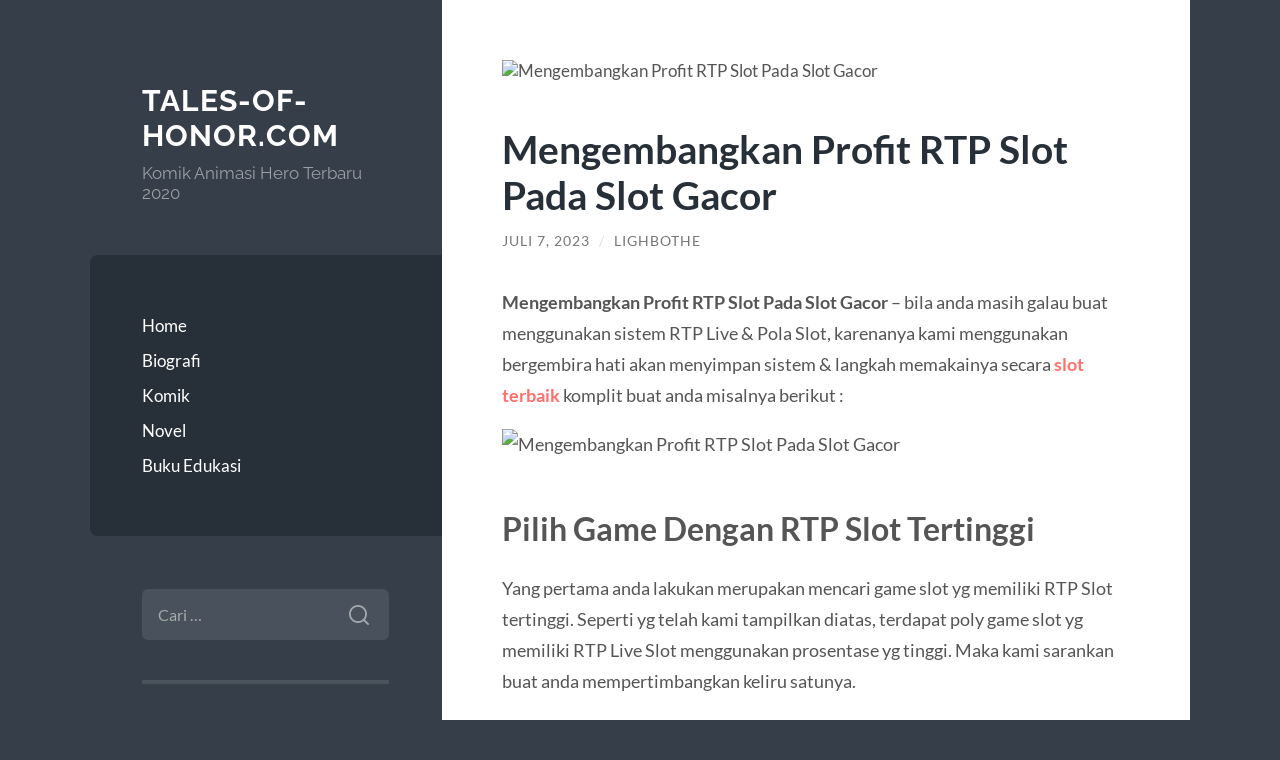

--- FILE ---
content_type: text/html; charset=UTF-8
request_url: https://www.tales-of-honor.com/mengembangkan-profit-rtp-slot-pada-slot-gacor/
body_size: 12411
content:
<!DOCTYPE html>

<html lang="id">

	<head>

		<meta charset="UTF-8">
		<meta name="viewport" content="width=device-width, initial-scale=1.0" >

		<link rel="profile" href="https://gmpg.org/xfn/11">

		<meta name='robots' content='index, follow, max-image-preview:large, max-snippet:-1, max-video-preview:-1' />
	<style>img:is([sizes="auto" i], [sizes^="auto," i]) { contain-intrinsic-size: 3000px 1500px }</style>
	
	<!-- This site is optimized with the Yoast SEO plugin v26.7 - https://yoast.com/wordpress/plugins/seo/ -->
	<title>Mengembangkan Profit RTP Slot Pada Slot Gacor - Tales-of-honor.com</title>
	<meta name="description" content="Mengembangkan Profit RTP Slot Pada Slot Gacor - bila anda masih galau buat menggunakan sistem RTP Live &amp; Pola Slot, karenanya kami menggunakan" />
	<link rel="canonical" href="https://www.tales-of-honor.com/mengembangkan-profit-rtp-slot-pada-slot-gacor/" />
	<meta property="og:locale" content="id_ID" />
	<meta property="og:type" content="article" />
	<meta property="og:title" content="Mengembangkan Profit RTP Slot Pada Slot Gacor - Tales-of-honor.com" />
	<meta property="og:description" content="Mengembangkan Profit RTP Slot Pada Slot Gacor - bila anda masih galau buat menggunakan sistem RTP Live &amp; Pola Slot, karenanya kami menggunakan" />
	<meta property="og:url" content="https://www.tales-of-honor.com/mengembangkan-profit-rtp-slot-pada-slot-gacor/" />
	<meta property="og:site_name" content="Tales-of-honor.com" />
	<meta property="article:published_time" content="2023-07-07T09:42:12+00:00" />
	<meta property="og:image" content="https://i.ibb.co/SxjDcGb/image.png" />
	<meta name="author" content="Lighbothe" />
	<meta name="twitter:card" content="summary_large_image" />
	<meta name="twitter:image" content="https://i.ibb.co/SxjDcGb/image.png" />
	<meta name="twitter:label1" content="Ditulis oleh" />
	<meta name="twitter:data1" content="Lighbothe" />
	<meta name="twitter:label2" content="Estimasi waktu membaca" />
	<meta name="twitter:data2" content="4 menit" />
	<script type="application/ld+json" class="yoast-schema-graph">{"@context":"https://schema.org","@graph":[{"@type":"Article","@id":"https://www.tales-of-honor.com/mengembangkan-profit-rtp-slot-pada-slot-gacor/#article","isPartOf":{"@id":"https://www.tales-of-honor.com/mengembangkan-profit-rtp-slot-pada-slot-gacor/"},"author":{"name":"Lighbothe","@id":"https://www.tales-of-honor.com/#/schema/person/93bb3f0a492cd52ac7b017b721812f66"},"headline":"Mengembangkan Profit RTP Slot Pada Slot Gacor","datePublished":"2023-07-07T09:42:12+00:00","mainEntityOfPage":{"@id":"https://www.tales-of-honor.com/mengembangkan-profit-rtp-slot-pada-slot-gacor/"},"wordCount":540,"image":["https://i.ibb.co/SxjDcGb/image.png"],"thumbnailUrl":"https://i.ibb.co/SxjDcGb/image.png","keywords":["situs slot gacor","slot","slot gacor","slot online"],"articleSection":["Buku Edukasi"],"inLanguage":"id"},{"@type":"WebPage","@id":"https://www.tales-of-honor.com/mengembangkan-profit-rtp-slot-pada-slot-gacor/","url":"https://www.tales-of-honor.com/mengembangkan-profit-rtp-slot-pada-slot-gacor/","name":"Mengembangkan Profit RTP Slot Pada Slot Gacor - Tales-of-honor.com","isPartOf":{"@id":"https://www.tales-of-honor.com/#website"},"primaryImageOfPage":"https://i.ibb.co/SxjDcGb/image.png","image":["https://i.ibb.co/SxjDcGb/image.png"],"thumbnailUrl":"https://i.ibb.co/SxjDcGb/image.png","datePublished":"2023-07-07T09:42:12+00:00","author":{"@id":"https://www.tales-of-honor.com/#/schema/person/93bb3f0a492cd52ac7b017b721812f66"},"description":"Mengembangkan Profit RTP Slot Pada Slot Gacor - bila anda masih galau buat menggunakan sistem RTP Live &amp; Pola Slot, karenanya kami menggunakan","inLanguage":"id","potentialAction":[{"@type":"ReadAction","target":["https://www.tales-of-honor.com/mengembangkan-profit-rtp-slot-pada-slot-gacor/"]}]},{"@type":"ImageObject","inLanguage":"id","@id":"https://www.tales-of-honor.com/mengembangkan-profit-rtp-slot-pada-slot-gacor/#primaryimage","url":"https://i.ibb.co/SxjDcGb/image.png","contentUrl":"https://i.ibb.co/SxjDcGb/image.png","caption":"Mengembangkan Profit RTP Slot Pada Slot Gacor"},{"@type":"WebSite","@id":"https://www.tales-of-honor.com/#website","url":"https://www.tales-of-honor.com/","name":"Tales-of-honor.com","description":"Komik Animasi Hero Terbaru 2020","potentialAction":[{"@type":"SearchAction","target":{"@type":"EntryPoint","urlTemplate":"https://www.tales-of-honor.com/?s={search_term_string}"},"query-input":{"@type":"PropertyValueSpecification","valueRequired":true,"valueName":"search_term_string"}}],"inLanguage":"id"},{"@type":"Person","@id":"https://www.tales-of-honor.com/#/schema/person/93bb3f0a492cd52ac7b017b721812f66","name":"Lighbothe","image":{"@type":"ImageObject","inLanguage":"id","@id":"https://www.tales-of-honor.com/#/schema/person/image/","url":"https://secure.gravatar.com/avatar/663709a3da30c8dc3f4d67e0458090e6bd323a18643ced8c55bd679f73d45006?s=96&d=mm&r=g","contentUrl":"https://secure.gravatar.com/avatar/663709a3da30c8dc3f4d67e0458090e6bd323a18643ced8c55bd679f73d45006?s=96&d=mm&r=g","caption":"Lighbothe"},"sameAs":["https://www.tales-of-honor.com"]}]}</script>
	<!-- / Yoast SEO plugin. -->


<link rel="alternate" type="application/rss+xml" title="Tales-of-honor.com &raquo; Feed" href="https://www.tales-of-honor.com/feed/" />
<link rel="alternate" type="application/rss+xml" title="Tales-of-honor.com &raquo; Umpan Komentar" href="https://www.tales-of-honor.com/comments/feed/" />
<script type="text/javascript">
/* <![CDATA[ */
window._wpemojiSettings = {"baseUrl":"https:\/\/s.w.org\/images\/core\/emoji\/16.0.1\/72x72\/","ext":".png","svgUrl":"https:\/\/s.w.org\/images\/core\/emoji\/16.0.1\/svg\/","svgExt":".svg","source":{"concatemoji":"https:\/\/www.tales-of-honor.com\/wp-includes\/js\/wp-emoji-release.min.js?ver=6.8.3"}};
/*! This file is auto-generated */
!function(s,n){var o,i,e;function c(e){try{var t={supportTests:e,timestamp:(new Date).valueOf()};sessionStorage.setItem(o,JSON.stringify(t))}catch(e){}}function p(e,t,n){e.clearRect(0,0,e.canvas.width,e.canvas.height),e.fillText(t,0,0);var t=new Uint32Array(e.getImageData(0,0,e.canvas.width,e.canvas.height).data),a=(e.clearRect(0,0,e.canvas.width,e.canvas.height),e.fillText(n,0,0),new Uint32Array(e.getImageData(0,0,e.canvas.width,e.canvas.height).data));return t.every(function(e,t){return e===a[t]})}function u(e,t){e.clearRect(0,0,e.canvas.width,e.canvas.height),e.fillText(t,0,0);for(var n=e.getImageData(16,16,1,1),a=0;a<n.data.length;a++)if(0!==n.data[a])return!1;return!0}function f(e,t,n,a){switch(t){case"flag":return n(e,"\ud83c\udff3\ufe0f\u200d\u26a7\ufe0f","\ud83c\udff3\ufe0f\u200b\u26a7\ufe0f")?!1:!n(e,"\ud83c\udde8\ud83c\uddf6","\ud83c\udde8\u200b\ud83c\uddf6")&&!n(e,"\ud83c\udff4\udb40\udc67\udb40\udc62\udb40\udc65\udb40\udc6e\udb40\udc67\udb40\udc7f","\ud83c\udff4\u200b\udb40\udc67\u200b\udb40\udc62\u200b\udb40\udc65\u200b\udb40\udc6e\u200b\udb40\udc67\u200b\udb40\udc7f");case"emoji":return!a(e,"\ud83e\udedf")}return!1}function g(e,t,n,a){var r="undefined"!=typeof WorkerGlobalScope&&self instanceof WorkerGlobalScope?new OffscreenCanvas(300,150):s.createElement("canvas"),o=r.getContext("2d",{willReadFrequently:!0}),i=(o.textBaseline="top",o.font="600 32px Arial",{});return e.forEach(function(e){i[e]=t(o,e,n,a)}),i}function t(e){var t=s.createElement("script");t.src=e,t.defer=!0,s.head.appendChild(t)}"undefined"!=typeof Promise&&(o="wpEmojiSettingsSupports",i=["flag","emoji"],n.supports={everything:!0,everythingExceptFlag:!0},e=new Promise(function(e){s.addEventListener("DOMContentLoaded",e,{once:!0})}),new Promise(function(t){var n=function(){try{var e=JSON.parse(sessionStorage.getItem(o));if("object"==typeof e&&"number"==typeof e.timestamp&&(new Date).valueOf()<e.timestamp+604800&&"object"==typeof e.supportTests)return e.supportTests}catch(e){}return null}();if(!n){if("undefined"!=typeof Worker&&"undefined"!=typeof OffscreenCanvas&&"undefined"!=typeof URL&&URL.createObjectURL&&"undefined"!=typeof Blob)try{var e="postMessage("+g.toString()+"("+[JSON.stringify(i),f.toString(),p.toString(),u.toString()].join(",")+"));",a=new Blob([e],{type:"text/javascript"}),r=new Worker(URL.createObjectURL(a),{name:"wpTestEmojiSupports"});return void(r.onmessage=function(e){c(n=e.data),r.terminate(),t(n)})}catch(e){}c(n=g(i,f,p,u))}t(n)}).then(function(e){for(var t in e)n.supports[t]=e[t],n.supports.everything=n.supports.everything&&n.supports[t],"flag"!==t&&(n.supports.everythingExceptFlag=n.supports.everythingExceptFlag&&n.supports[t]);n.supports.everythingExceptFlag=n.supports.everythingExceptFlag&&!n.supports.flag,n.DOMReady=!1,n.readyCallback=function(){n.DOMReady=!0}}).then(function(){return e}).then(function(){var e;n.supports.everything||(n.readyCallback(),(e=n.source||{}).concatemoji?t(e.concatemoji):e.wpemoji&&e.twemoji&&(t(e.twemoji),t(e.wpemoji)))}))}((window,document),window._wpemojiSettings);
/* ]]> */
</script>
<style id='wp-emoji-styles-inline-css' type='text/css'>

	img.wp-smiley, img.emoji {
		display: inline !important;
		border: none !important;
		box-shadow: none !important;
		height: 1em !important;
		width: 1em !important;
		margin: 0 0.07em !important;
		vertical-align: -0.1em !important;
		background: none !important;
		padding: 0 !important;
	}
</style>
<link rel='stylesheet' id='wp-block-library-css' href='https://www.tales-of-honor.com/wp-includes/css/dist/block-library/style.min.css?ver=6.8.3' type='text/css' media='all' />
<style id='classic-theme-styles-inline-css' type='text/css'>
/*! This file is auto-generated */
.wp-block-button__link{color:#fff;background-color:#32373c;border-radius:9999px;box-shadow:none;text-decoration:none;padding:calc(.667em + 2px) calc(1.333em + 2px);font-size:1.125em}.wp-block-file__button{background:#32373c;color:#fff;text-decoration:none}
</style>
<style id='global-styles-inline-css' type='text/css'>
:root{--wp--preset--aspect-ratio--square: 1;--wp--preset--aspect-ratio--4-3: 4/3;--wp--preset--aspect-ratio--3-4: 3/4;--wp--preset--aspect-ratio--3-2: 3/2;--wp--preset--aspect-ratio--2-3: 2/3;--wp--preset--aspect-ratio--16-9: 16/9;--wp--preset--aspect-ratio--9-16: 9/16;--wp--preset--color--black: #272F38;--wp--preset--color--cyan-bluish-gray: #abb8c3;--wp--preset--color--white: #fff;--wp--preset--color--pale-pink: #f78da7;--wp--preset--color--vivid-red: #cf2e2e;--wp--preset--color--luminous-vivid-orange: #ff6900;--wp--preset--color--luminous-vivid-amber: #fcb900;--wp--preset--color--light-green-cyan: #7bdcb5;--wp--preset--color--vivid-green-cyan: #00d084;--wp--preset--color--pale-cyan-blue: #8ed1fc;--wp--preset--color--vivid-cyan-blue: #0693e3;--wp--preset--color--vivid-purple: #9b51e0;--wp--preset--color--accent: #FF706C;--wp--preset--color--dark-gray: #444;--wp--preset--color--medium-gray: #666;--wp--preset--color--light-gray: #888;--wp--preset--gradient--vivid-cyan-blue-to-vivid-purple: linear-gradient(135deg,rgba(6,147,227,1) 0%,rgb(155,81,224) 100%);--wp--preset--gradient--light-green-cyan-to-vivid-green-cyan: linear-gradient(135deg,rgb(122,220,180) 0%,rgb(0,208,130) 100%);--wp--preset--gradient--luminous-vivid-amber-to-luminous-vivid-orange: linear-gradient(135deg,rgba(252,185,0,1) 0%,rgba(255,105,0,1) 100%);--wp--preset--gradient--luminous-vivid-orange-to-vivid-red: linear-gradient(135deg,rgba(255,105,0,1) 0%,rgb(207,46,46) 100%);--wp--preset--gradient--very-light-gray-to-cyan-bluish-gray: linear-gradient(135deg,rgb(238,238,238) 0%,rgb(169,184,195) 100%);--wp--preset--gradient--cool-to-warm-spectrum: linear-gradient(135deg,rgb(74,234,220) 0%,rgb(151,120,209) 20%,rgb(207,42,186) 40%,rgb(238,44,130) 60%,rgb(251,105,98) 80%,rgb(254,248,76) 100%);--wp--preset--gradient--blush-light-purple: linear-gradient(135deg,rgb(255,206,236) 0%,rgb(152,150,240) 100%);--wp--preset--gradient--blush-bordeaux: linear-gradient(135deg,rgb(254,205,165) 0%,rgb(254,45,45) 50%,rgb(107,0,62) 100%);--wp--preset--gradient--luminous-dusk: linear-gradient(135deg,rgb(255,203,112) 0%,rgb(199,81,192) 50%,rgb(65,88,208) 100%);--wp--preset--gradient--pale-ocean: linear-gradient(135deg,rgb(255,245,203) 0%,rgb(182,227,212) 50%,rgb(51,167,181) 100%);--wp--preset--gradient--electric-grass: linear-gradient(135deg,rgb(202,248,128) 0%,rgb(113,206,126) 100%);--wp--preset--gradient--midnight: linear-gradient(135deg,rgb(2,3,129) 0%,rgb(40,116,252) 100%);--wp--preset--font-size--small: 16px;--wp--preset--font-size--medium: 20px;--wp--preset--font-size--large: 24px;--wp--preset--font-size--x-large: 42px;--wp--preset--font-size--regular: 18px;--wp--preset--font-size--larger: 32px;--wp--preset--spacing--20: 0.44rem;--wp--preset--spacing--30: 0.67rem;--wp--preset--spacing--40: 1rem;--wp--preset--spacing--50: 1.5rem;--wp--preset--spacing--60: 2.25rem;--wp--preset--spacing--70: 3.38rem;--wp--preset--spacing--80: 5.06rem;--wp--preset--shadow--natural: 6px 6px 9px rgba(0, 0, 0, 0.2);--wp--preset--shadow--deep: 12px 12px 50px rgba(0, 0, 0, 0.4);--wp--preset--shadow--sharp: 6px 6px 0px rgba(0, 0, 0, 0.2);--wp--preset--shadow--outlined: 6px 6px 0px -3px rgba(255, 255, 255, 1), 6px 6px rgba(0, 0, 0, 1);--wp--preset--shadow--crisp: 6px 6px 0px rgba(0, 0, 0, 1);}:where(.is-layout-flex){gap: 0.5em;}:where(.is-layout-grid){gap: 0.5em;}body .is-layout-flex{display: flex;}.is-layout-flex{flex-wrap: wrap;align-items: center;}.is-layout-flex > :is(*, div){margin: 0;}body .is-layout-grid{display: grid;}.is-layout-grid > :is(*, div){margin: 0;}:where(.wp-block-columns.is-layout-flex){gap: 2em;}:where(.wp-block-columns.is-layout-grid){gap: 2em;}:where(.wp-block-post-template.is-layout-flex){gap: 1.25em;}:where(.wp-block-post-template.is-layout-grid){gap: 1.25em;}.has-black-color{color: var(--wp--preset--color--black) !important;}.has-cyan-bluish-gray-color{color: var(--wp--preset--color--cyan-bluish-gray) !important;}.has-white-color{color: var(--wp--preset--color--white) !important;}.has-pale-pink-color{color: var(--wp--preset--color--pale-pink) !important;}.has-vivid-red-color{color: var(--wp--preset--color--vivid-red) !important;}.has-luminous-vivid-orange-color{color: var(--wp--preset--color--luminous-vivid-orange) !important;}.has-luminous-vivid-amber-color{color: var(--wp--preset--color--luminous-vivid-amber) !important;}.has-light-green-cyan-color{color: var(--wp--preset--color--light-green-cyan) !important;}.has-vivid-green-cyan-color{color: var(--wp--preset--color--vivid-green-cyan) !important;}.has-pale-cyan-blue-color{color: var(--wp--preset--color--pale-cyan-blue) !important;}.has-vivid-cyan-blue-color{color: var(--wp--preset--color--vivid-cyan-blue) !important;}.has-vivid-purple-color{color: var(--wp--preset--color--vivid-purple) !important;}.has-black-background-color{background-color: var(--wp--preset--color--black) !important;}.has-cyan-bluish-gray-background-color{background-color: var(--wp--preset--color--cyan-bluish-gray) !important;}.has-white-background-color{background-color: var(--wp--preset--color--white) !important;}.has-pale-pink-background-color{background-color: var(--wp--preset--color--pale-pink) !important;}.has-vivid-red-background-color{background-color: var(--wp--preset--color--vivid-red) !important;}.has-luminous-vivid-orange-background-color{background-color: var(--wp--preset--color--luminous-vivid-orange) !important;}.has-luminous-vivid-amber-background-color{background-color: var(--wp--preset--color--luminous-vivid-amber) !important;}.has-light-green-cyan-background-color{background-color: var(--wp--preset--color--light-green-cyan) !important;}.has-vivid-green-cyan-background-color{background-color: var(--wp--preset--color--vivid-green-cyan) !important;}.has-pale-cyan-blue-background-color{background-color: var(--wp--preset--color--pale-cyan-blue) !important;}.has-vivid-cyan-blue-background-color{background-color: var(--wp--preset--color--vivid-cyan-blue) !important;}.has-vivid-purple-background-color{background-color: var(--wp--preset--color--vivid-purple) !important;}.has-black-border-color{border-color: var(--wp--preset--color--black) !important;}.has-cyan-bluish-gray-border-color{border-color: var(--wp--preset--color--cyan-bluish-gray) !important;}.has-white-border-color{border-color: var(--wp--preset--color--white) !important;}.has-pale-pink-border-color{border-color: var(--wp--preset--color--pale-pink) !important;}.has-vivid-red-border-color{border-color: var(--wp--preset--color--vivid-red) !important;}.has-luminous-vivid-orange-border-color{border-color: var(--wp--preset--color--luminous-vivid-orange) !important;}.has-luminous-vivid-amber-border-color{border-color: var(--wp--preset--color--luminous-vivid-amber) !important;}.has-light-green-cyan-border-color{border-color: var(--wp--preset--color--light-green-cyan) !important;}.has-vivid-green-cyan-border-color{border-color: var(--wp--preset--color--vivid-green-cyan) !important;}.has-pale-cyan-blue-border-color{border-color: var(--wp--preset--color--pale-cyan-blue) !important;}.has-vivid-cyan-blue-border-color{border-color: var(--wp--preset--color--vivid-cyan-blue) !important;}.has-vivid-purple-border-color{border-color: var(--wp--preset--color--vivid-purple) !important;}.has-vivid-cyan-blue-to-vivid-purple-gradient-background{background: var(--wp--preset--gradient--vivid-cyan-blue-to-vivid-purple) !important;}.has-light-green-cyan-to-vivid-green-cyan-gradient-background{background: var(--wp--preset--gradient--light-green-cyan-to-vivid-green-cyan) !important;}.has-luminous-vivid-amber-to-luminous-vivid-orange-gradient-background{background: var(--wp--preset--gradient--luminous-vivid-amber-to-luminous-vivid-orange) !important;}.has-luminous-vivid-orange-to-vivid-red-gradient-background{background: var(--wp--preset--gradient--luminous-vivid-orange-to-vivid-red) !important;}.has-very-light-gray-to-cyan-bluish-gray-gradient-background{background: var(--wp--preset--gradient--very-light-gray-to-cyan-bluish-gray) !important;}.has-cool-to-warm-spectrum-gradient-background{background: var(--wp--preset--gradient--cool-to-warm-spectrum) !important;}.has-blush-light-purple-gradient-background{background: var(--wp--preset--gradient--blush-light-purple) !important;}.has-blush-bordeaux-gradient-background{background: var(--wp--preset--gradient--blush-bordeaux) !important;}.has-luminous-dusk-gradient-background{background: var(--wp--preset--gradient--luminous-dusk) !important;}.has-pale-ocean-gradient-background{background: var(--wp--preset--gradient--pale-ocean) !important;}.has-electric-grass-gradient-background{background: var(--wp--preset--gradient--electric-grass) !important;}.has-midnight-gradient-background{background: var(--wp--preset--gradient--midnight) !important;}.has-small-font-size{font-size: var(--wp--preset--font-size--small) !important;}.has-medium-font-size{font-size: var(--wp--preset--font-size--medium) !important;}.has-large-font-size{font-size: var(--wp--preset--font-size--large) !important;}.has-x-large-font-size{font-size: var(--wp--preset--font-size--x-large) !important;}
:where(.wp-block-post-template.is-layout-flex){gap: 1.25em;}:where(.wp-block-post-template.is-layout-grid){gap: 1.25em;}
:where(.wp-block-columns.is-layout-flex){gap: 2em;}:where(.wp-block-columns.is-layout-grid){gap: 2em;}
:root :where(.wp-block-pullquote){font-size: 1.5em;line-height: 1.6;}
</style>
<link rel='stylesheet' id='wilson_fonts-css' href='https://www.tales-of-honor.com/wp-content/themes/wilson/assets/css/fonts.css?ver=6.8.3' type='text/css' media='all' />
<link rel='stylesheet' id='wilson_style-css' href='https://www.tales-of-honor.com/wp-content/themes/wilson/style.css?ver=2.1.3' type='text/css' media='all' />
<script type="text/javascript" src="https://www.tales-of-honor.com/wp-includes/js/jquery/jquery.min.js?ver=3.7.1" id="jquery-core-js"></script>
<script type="text/javascript" src="https://www.tales-of-honor.com/wp-includes/js/jquery/jquery-migrate.min.js?ver=3.4.1" id="jquery-migrate-js"></script>
<script type="text/javascript" src="https://www.tales-of-honor.com/wp-content/themes/wilson/assets/js/global.js?ver=2.1.3" id="wilson_global-js"></script>
<link rel="https://api.w.org/" href="https://www.tales-of-honor.com/wp-json/" /><link rel="alternate" title="JSON" type="application/json" href="https://www.tales-of-honor.com/wp-json/wp/v2/posts/550" /><link rel="EditURI" type="application/rsd+xml" title="RSD" href="https://www.tales-of-honor.com/xmlrpc.php?rsd" />
<meta name="generator" content="WordPress 6.8.3" />
<link rel='shortlink' href='https://www.tales-of-honor.com/?p=550' />
<link rel="alternate" title="oEmbed (JSON)" type="application/json+oembed" href="https://www.tales-of-honor.com/wp-json/oembed/1.0/embed?url=https%3A%2F%2Fwww.tales-of-honor.com%2Fmengembangkan-profit-rtp-slot-pada-slot-gacor%2F" />
<link rel="alternate" title="oEmbed (XML)" type="text/xml+oembed" href="https://www.tales-of-honor.com/wp-json/oembed/1.0/embed?url=https%3A%2F%2Fwww.tales-of-honor.com%2Fmengembangkan-profit-rtp-slot-pada-slot-gacor%2F&#038;format=xml" />
<style type="text/css">.recentcomments a{display:inline !important;padding:0 !important;margin:0 !important;}</style>
<!-- FIFU:jsonld:begin -->
<script type="application/ld+json">{"@context":"https://schema.org","@graph":[{"@type":"ImageObject","@id":"https://i.ibb.co/SxjDcGb/image.png","url":"https://i.ibb.co/SxjDcGb/image.png","contentUrl":"https://i.ibb.co/SxjDcGb/image.png","mainEntityOfPage":"https://www.tales-of-honor.com/mengembangkan-profit-rtp-slot-pada-slot-gacor/"}]}</script>
<!-- FIFU:jsonld:end -->

	<link rel="preload" as="image" href="https://i.ibb.co/SxjDcGb/image.png"><link rel="preload" as="image" href="https://i.ibb.co/SxjDcGb/image.png"></head>


	
	<body class="wp-singular post-template-default single single-post postid-550 single-format-standard wp-theme-wilson">

		
		<a class="skip-link button" href="#site-content">Skip to the content</a>
	
		<div class="wrapper">
	
			<header class="sidebar" id="site-header">
							
				<div class="blog-header">

									
						<div class="blog-info">
						
															<div class="blog-title">
									<a href="https://www.tales-of-honor.com" rel="home">Tales-of-honor.com</a>
								</div>
														
															<p class="blog-description">Komik Animasi Hero Terbaru 2020</p>
													
						</div><!-- .blog-info -->
						
					
				</div><!-- .blog-header -->
				
				<div class="nav-toggle toggle">
				
					<p>
						<span class="show">Show menu</span>
						<span class="hide">Hide menu</span>
					</p>
				
					<div class="bars">
							
						<div class="bar"></div>
						<div class="bar"></div>
						<div class="bar"></div>
						
						<div class="clear"></div>
						
					</div><!-- .bars -->
				
				</div><!-- .nav-toggle -->
				
				<div class="blog-menu">
			
					<ul class="navigation">
					
						<li id="menu-item-85" class="menu-item menu-item-type-custom menu-item-object-custom menu-item-home menu-item-85"><a href="https://www.tales-of-honor.com/">Home</a></li>
<li id="menu-item-86" class="menu-item menu-item-type-taxonomy menu-item-object-category menu-item-86"><a href="https://www.tales-of-honor.com/category/biografi/">Biografi</a></li>
<li id="menu-item-87" class="menu-item menu-item-type-taxonomy menu-item-object-category menu-item-87"><a href="https://www.tales-of-honor.com/category/komik/">Komik</a></li>
<li id="menu-item-88" class="menu-item menu-item-type-taxonomy menu-item-object-category menu-item-88"><a href="https://www.tales-of-honor.com/category/novel/">Novel</a></li>
<li id="menu-item-132" class="menu-item menu-item-type-taxonomy menu-item-object-category current-post-ancestor current-menu-parent current-post-parent menu-item-132"><a href="https://www.tales-of-honor.com/category/buku-edukasi/">Buku Edukasi</a></li>
												
					</ul><!-- .navigation -->
				</div><!-- .blog-menu -->
				
				<div class="mobile-menu">
						 
					<ul class="navigation">
					
						<li class="menu-item menu-item-type-custom menu-item-object-custom menu-item-home menu-item-85"><a href="https://www.tales-of-honor.com/">Home</a></li>
<li class="menu-item menu-item-type-taxonomy menu-item-object-category menu-item-86"><a href="https://www.tales-of-honor.com/category/biografi/">Biografi</a></li>
<li class="menu-item menu-item-type-taxonomy menu-item-object-category menu-item-87"><a href="https://www.tales-of-honor.com/category/komik/">Komik</a></li>
<li class="menu-item menu-item-type-taxonomy menu-item-object-category menu-item-88"><a href="https://www.tales-of-honor.com/category/novel/">Novel</a></li>
<li class="menu-item menu-item-type-taxonomy menu-item-object-category current-post-ancestor current-menu-parent current-post-parent menu-item-132"><a href="https://www.tales-of-honor.com/category/buku-edukasi/">Buku Edukasi</a></li>
						
					</ul>
					 
				</div><!-- .mobile-menu -->
				
				
					<div class="widgets" role="complementary">
					
						<div id="search-2" class="widget widget_search"><div class="widget-content"><form role="search" method="get" class="search-form" action="https://www.tales-of-honor.com/">
				<label>
					<span class="screen-reader-text">Cari untuk:</span>
					<input type="search" class="search-field" placeholder="Cari &hellip;" value="" name="s" />
				</label>
				<input type="submit" class="search-submit" value="Cari" />
			</form></div></div>
		<div id="recent-posts-2" class="widget widget_recent_entries"><div class="widget-content">
		<h3 class="widget-title">Pos-pos Terbaru</h3>
		<ul>
											<li>
					<a href="https://www.tales-of-honor.com/strategi-kudahoki-kunci-menang-di-setiap-putaran-permainan-2/">Strategi Kudahoki: Kunci Menang di Setiap Putaran Permainan</a>
									</li>
											<li>
					<a href="https://www.tales-of-honor.com/strategi-kudahoki-kunci-menang-di-setiap-putaran-permainan/">Strategi Kudahoki: Kunci Menang di Setiap Putaran Permainan</a>
									</li>
											<li>
					<a href="https://www.tales-of-honor.com/panduan-pemula-slot-bet-200-agar-modal-terbatas-bisa-untung/">Panduan Pemula Slot Bet 200 Agar Modal Terbatas Bisa Untung</a>
									</li>
											<li>
					<a href="https://www.tales-of-honor.com/sicbo-online-dalam-ragam-game-online/">Sicbo Online dalam Ragam Game Online</a>
									</li>
											<li>
					<a href="https://www.tales-of-honor.com/cara-gampang-menang-di-situs-ceriabet-terpercaya/">Cara Gampang Menang di Situs Ceriabet Terpercaya</a>
									</li>
					</ul>

		</div></div><div id="block-2" class="widget widget_block widget_text"><div class="widget-content">
<p>Situs Terkait:

</p>
</div></div><div id="block-3" class="widget widget_block widget_text"><div class="widget-content">
<p>Jikalau sudah terasa berminat, tentu Anda idamkan menyadari deretan daftar game slot online penghasil uang orisinil. Tapi dihimbau sebelum akan mampu merasakan permainan hingga layanan Tales of Honor, diharuskan jalankan pendaftaran dulu. Prosedur registrasi terbilang gampang, cukup mengklik tombol "daftar" pada kanan atas, sehabis itu isi formulir pantas ketetapan. Dikala sudah berhasil mengakibatkan ID judi Tales of Honor bettor mampu segera, jalankan deposit pertama. Dengan minimum judi slot online bet kecil sebesar 10 rb. Anda mampu merasakan game slot online paling bagus dan terlengkap unggulan penduduk Indonesia layaknya.</p>
</div></div><div id="block-4" class="widget widget_block widget_text"><div class="widget-content">
<p>Joker123 ialah situs judi slot online terpercaya yang bekerjasama segera bersama provider slot joker yang menyediakan banyak permainan menarik joker 123 gaming yang mampu dimainkan bersama mengaplikasikan uang orisinil. Slot game online ini betul-betul diminati oleh banyak kaum milenial terkandung di indonesia. Hal ini dikarenakan permainan satu ni betul-betul gampang untuk dimainkan, cukup bersama menempatkan taruhan dan tekan tombol spin pada game yang di inginkan. Dengan semacam itu saja situs slot joker123 mampu dimainkan kapan saja dan juga dimana saja di inginkan.</p>
</div></div><div id="recent-comments-2" class="widget widget_recent_comments"><div class="widget-content"><h3 class="widget-title">Komentar Terbaru</h3><ul id="recentcomments"></ul></div></div><div id="archives-2" class="widget widget_archive"><div class="widget-content"><h3 class="widget-title">Arsip</h3>
			<ul>
					<li><a href='https://www.tales-of-honor.com/2026/01/'>Januari 2026</a></li>
	<li><a href='https://www.tales-of-honor.com/2025/12/'>Desember 2025</a></li>
	<li><a href='https://www.tales-of-honor.com/2025/11/'>November 2025</a></li>
	<li><a href='https://www.tales-of-honor.com/2025/06/'>Juni 2025</a></li>
	<li><a href='https://www.tales-of-honor.com/2025/05/'>Mei 2025</a></li>
	<li><a href='https://www.tales-of-honor.com/2025/04/'>April 2025</a></li>
	<li><a href='https://www.tales-of-honor.com/2025/03/'>Maret 2025</a></li>
	<li><a href='https://www.tales-of-honor.com/2025/02/'>Februari 2025</a></li>
	<li><a href='https://www.tales-of-honor.com/2025/01/'>Januari 2025</a></li>
	<li><a href='https://www.tales-of-honor.com/2024/12/'>Desember 2024</a></li>
	<li><a href='https://www.tales-of-honor.com/2024/11/'>November 2024</a></li>
	<li><a href='https://www.tales-of-honor.com/2024/10/'>Oktober 2024</a></li>
	<li><a href='https://www.tales-of-honor.com/2024/09/'>September 2024</a></li>
	<li><a href='https://www.tales-of-honor.com/2024/08/'>Agustus 2024</a></li>
	<li><a href='https://www.tales-of-honor.com/2024/07/'>Juli 2024</a></li>
	<li><a href='https://www.tales-of-honor.com/2024/06/'>Juni 2024</a></li>
	<li><a href='https://www.tales-of-honor.com/2024/05/'>Mei 2024</a></li>
	<li><a href='https://www.tales-of-honor.com/2024/04/'>April 2024</a></li>
	<li><a href='https://www.tales-of-honor.com/2024/03/'>Maret 2024</a></li>
	<li><a href='https://www.tales-of-honor.com/2024/02/'>Februari 2024</a></li>
	<li><a href='https://www.tales-of-honor.com/2024/01/'>Januari 2024</a></li>
	<li><a href='https://www.tales-of-honor.com/2023/12/'>Desember 2023</a></li>
	<li><a href='https://www.tales-of-honor.com/2023/11/'>November 2023</a></li>
	<li><a href='https://www.tales-of-honor.com/2023/10/'>Oktober 2023</a></li>
	<li><a href='https://www.tales-of-honor.com/2023/09/'>September 2023</a></li>
	<li><a href='https://www.tales-of-honor.com/2023/08/'>Agustus 2023</a></li>
	<li><a href='https://www.tales-of-honor.com/2023/07/'>Juli 2023</a></li>
	<li><a href='https://www.tales-of-honor.com/2023/06/'>Juni 2023</a></li>
	<li><a href='https://www.tales-of-honor.com/2023/05/'>Mei 2023</a></li>
	<li><a href='https://www.tales-of-honor.com/2023/04/'>April 2023</a></li>
	<li><a href='https://www.tales-of-honor.com/2023/02/'>Februari 2023</a></li>
	<li><a href='https://www.tales-of-honor.com/2022/03/'>Maret 2022</a></li>
	<li><a href='https://www.tales-of-honor.com/2022/02/'>Februari 2022</a></li>
	<li><a href='https://www.tales-of-honor.com/2021/12/'>Desember 2021</a></li>
	<li><a href='https://www.tales-of-honor.com/2021/09/'>September 2021</a></li>
	<li><a href='https://www.tales-of-honor.com/2021/06/'>Juni 2021</a></li>
	<li><a href='https://www.tales-of-honor.com/2021/05/'>Mei 2021</a></li>
	<li><a href='https://www.tales-of-honor.com/2021/04/'>April 2021</a></li>
	<li><a href='https://www.tales-of-honor.com/2020/06/'>Juni 2020</a></li>
	<li><a href='https://www.tales-of-honor.com/2020/05/'>Mei 2020</a></li>
	<li><a href='https://www.tales-of-honor.com/2020/04/'>April 2020</a></li>
	<li><a href='https://www.tales-of-honor.com/2017/11/'>November 2017</a></li>
			</ul>

			</div></div><div id="categories-2" class="widget widget_categories"><div class="widget-content"><h3 class="widget-title">Kategori</h3>
			<ul>
					<li class="cat-item cat-item-48"><a href="https://www.tales-of-honor.com/category/anime/">Anime</a>
</li>
	<li class="cat-item cat-item-4"><a href="https://www.tales-of-honor.com/category/biografi/">Biografi</a>
</li>
	<li class="cat-item cat-item-1"><a href="https://www.tales-of-honor.com/category/buku-edukasi/">Buku Edukasi</a>
</li>
	<li class="cat-item cat-item-428"><a href="https://www.tales-of-honor.com/category/gates-of-olympus/">Gates Of Olympus</a>
</li>
	<li class="cat-item cat-item-37"><a href="https://www.tales-of-honor.com/category/judi-online/">Judi Online</a>
</li>
	<li class="cat-item cat-item-2"><a href="https://www.tales-of-honor.com/category/komik/">Komik</a>
</li>
	<li class="cat-item cat-item-3"><a href="https://www.tales-of-honor.com/category/novel/">Novel</a>
</li>
	<li class="cat-item cat-item-105"><a href="https://www.tales-of-honor.com/category/pendidikan/">pendidikan</a>
</li>
	<li class="cat-item cat-item-114"><a href="https://www.tales-of-honor.com/category/slot/">Slot</a>
</li>
	<li class="cat-item cat-item-475"><a href="https://www.tales-of-honor.com/category/slot-bet-100/">slot bet 100</a>
</li>
	<li class="cat-item cat-item-506"><a href="https://www.tales-of-honor.com/category/slot88/">slot88</a>
</li>
	<li class="cat-item cat-item-479"><a href="https://www.tales-of-honor.com/category/starlight-princess/">starlight princess</a>
</li>
	<li class="cat-item cat-item-141"><a href="https://www.tales-of-honor.com/category/teknologi/">Teknologi</a>
</li>
			</ul>

			</div></div><div id="meta-2" class="widget widget_meta"><div class="widget-content"><h3 class="widget-title">Meta</h3>
		<ul>
						<li><a rel="nofollow" href="https://www.tales-of-honor.com/wp-login.php">Masuk</a></li>
			<li><a href="https://www.tales-of-honor.com/feed/">Feed entri</a></li>
			<li><a href="https://www.tales-of-honor.com/comments/feed/">Feed komentar</a></li>

			<li><a href="https://wordpress.org/">WordPress.org</a></li>
		</ul>

		</div></div><div id="text-2" class="widget widget_text"><div class="widget-content"><h3 class="widget-title">Website</h3>			<div class="textwidget"><p style="text-align: justify;">Temukan hadiah menarik yang selalu menjadi buruan ratusan pemain sbobet online Indonesia. Bagi Anda yang mungkin ini mencoba permainan ini langsung saja masuk di <a href="https://www.playsbo.online/">link sbobet terbaru 2021</a>.</p>
<p style="text-align: justify;">Segala permainan judi sbobet online bisa kamu mainkan dan proses dengan cara mudah sekali melalui link alternatif <a href="https://www.sbowin.online/">www sbowin</a> yang disediakan khusus bagi semua member sbobet online yang bermain tiap harinya.</p>
<p style="text-align: justify;">Selain itu banyak juga member link sbobet terpercaya yang memainkan sbobet mobile via <a href="https://www.gabungsbo.online/">gabung sbo</a> yang merupakan salah satu situs judi sbobet terbaik dan terpercaya di indonesia.</p>
<p style="text-align: justify;">Untuk bisa menang dalam bermain slot joker123 gaming, tidak membutuhkan waktu banyak. Hanya dengan login <a href="https://www.johnclare.info/">joker123</a> mobile, dan mengikuti aturan mainnya kami yakin Anda bisa menang dengan mudah.</p>
<p style="text-align: justify;">Semua hal yang belum kalian dapatkan kini telah tersedia oleh situs judi slot terbaik dan terpercaya no 1 yang banyak dimainkan para petaruh <a href="https://www.saveoursyria.org/">slot online</a> yang bisa kalian mainkan selama 24jam non stop.</p>
<p><a href="https://www.slot88.report">slot88 deposit</a><br />
<a href="https://www.slot88.help">daftar slot88</a><br />
<a href="https://www.slot88.review">slot88 gampang menang</a><br />
<a href="https://www.slot88.science">situs slot terbaik</a></p>
</div>
		</div></div><div id="text-3" class="widget widget_text"><div class="widget-content"><h3 class="widget-title">Link Alternatif</h3>			<div class="textwidget"><h2 style="text-align: center;">Sejarah Perkembangan Situs Judi Slot Online di Indonesia</h2>
<p style="text-align: justify;">Berkembangnya kemajuan teknologi yang ada di Indonesia menjadikan game slot yang biasanya ditemui di tempat kasino offline sekarang bisa diakses melalui smartphone android dan ios anda. Sudah sejak lama, game slot online ini menjadi primadona bagi para pejudi.</p>
<p style="text-align: justify;">Selain cara permainan <a href="https://grec.energy/">judi slot online</a> yang sederhana dan mudah dipahami oleh sebagian besar orang dengan Situs Judi Slot Grec Energy. Berbagai hasil kemenangan yang ditawarkan juga sangat fantastis melalui jackpot slot terbesar hanya di Grec Energy yang telah diakui sejak tahun 2011 lalu.</p>
<p style="text-align: justify;">Dizaman dahulu untuk melakukan taruhan slot, kita perlu berkunjung ke salah satu kasino luar negri. Namun sekarang dengan bermodalkan handphone dan internet anda sudah bisa memainkannya dimana saja dan kapan saja di situs judi slot online resmi 2021. Tampilan game slot online yang ada telah berkembang seiring waktu membuat grafis serta variasi game slot memberikan kenyamanan saat bermain di berbagai provider slot online. Tak hanya sampai di sana, nama &#8211; nama situs judi slot online menjadi reputasi bagi berbagai perusahaan serta developer untuk mengembanngkan game slot online.</p>
<p style="text-align: justify;">Setiap situs judi slot online terpercaya pasti menyediakan suatu informasi penting bagi para pemain judi online slot agar bisa mempermudah pemain mengetahui hal &#8211; hal mengenai situs tersebut. Tidak semua situs slot online memberikan informasi lengkap mengenai website yang sedang berjalan, namun hal ini menjadi penting apalagi bagi para pemain baru untuk mempermudah dalam mendaftar di situs slot online. Selain memiliki reputasi terbaik, kami memberikan keuntungan berupa sajian informasi penting yang terupdate bagi para pemain.</p>
<h2 style="text-align: center;">Tips dan Trick Mudah Menang Permainan Judi Online Terlengkap</h2>
<p style="text-align: justify;">Para member dan bettor judi dapat bermain dengan aman dan nyaman 100% di Grec Energy. Tidak hanya memberikan permainan yang beragam namun anda akan diberikan banyak keuntungan hadiah atau kemenangan besar serta bonus besar dan promo menarik untuk dibawa pulang. Untuk dapat menikmati itu semua tentunya anda harus memiliki strategi untuk digunakan agar dapat memenangkan hadiah yang tersedia di daftar situs judi slot online terercaya</p>
<p style="text-align: justify;">Dibawah ini kami memberikan beberapa tips dan trik yang bisa anda gunakan ketika bermain agar dapat membawa pulang kemenangan besar pada situs judi slot online gacor 2021 AIRBET88 diantaranya:</p>
<h3 style="text-align: justify;">Ketahui permainan yang ada atau anda ingin mainkan</h3>
<p style="text-align: justify;">Begitu banyak jenis permainan judi dan juga variasi dari tiap jenis permainan judi online tersebut. Seperti pada slot online terdapat permainan slot klasik, video slot online reel 5 hingga slot progresif. Pada permainan casino atau poker yang juga beragam dengan kartu hingga dadu. Anda harus memahami masing-masing permainan yang ada terutama yang ingin anda mainkan. Jangan menyamakan seluruh permainan apalagi tidak menggunakan strategi atau asal bermain saja.</p>
<h3 style="text-align: justify;">Atur modal dan bet permainan anda</h3>
<p style="text-align: justify;">Tentunya anda perlu modal atau deposit untuk anda dapat bertaruh dan memenangkan uang asli hingga nominal fantastis disini. Sebelum itu ada baiknya anda memnentukan berapa modal yang anda ingin atau butuhkan untuk bermain. Kemudian jangan bertaruh atau menaruh bet dengan sembarangan tanpa memerhatikan modal yang anda miliki pada suatu permainan. Tentukan permainan mana yang ingin anda mainkan dan sesuai dengan modal yang anda miliki.</p>
<h3 style="text-align: justify;">Jangan tergesa-gesa atau terlalu bernafsu</h3>
<p style="text-align: justify;">Hal yang paling penting dan sering terlupakan yaitu anda sering merasa tergesa atau bahkan bernafsu baik saat kondisi menang atau kelah. Ini sangat sering terjadi apalagi pada pemain baru atau amatir. Anda harus tetap dengan pikiran jernih dan logika yang baik baik saat anda telah menang maupun kalah. Akan berakibat sangat fatal jika anda sampai terbawa suasana walau hanya 1 kali saja.</p>
<p style="text-align: justify;">Jadi mari lakukan segera daftar slot online terpercaya dan mainkan judi slot online gampang menang terbaru di situs judi slot online terpercaya dan terbaik Grec Energy. Jadilah jutawan hanya dalam waktu singkat sekarang juga !!!</p>
<p style="text-align: justify;">
</div>
		</div></div>						
					</div><!-- .widgets -->
					
													
			</header><!-- .sidebar -->

			<main class="content" id="site-content">	
		<div class="posts">
	
			<article id="post-550" class="post-550 post type-post status-publish format-standard has-post-thumbnail hentry category-buku-edukasi tag-situs-slot-gacor tag-slot tag-slot-gacor tag-slot-online">
			
								
					<figure class="featured-media">
						
						<img post-id="550" fifu-featured="1" width="788" height="9999" src="https://i.ibb.co/SxjDcGb/image.png" class="attachment-post-thumbnail size-post-thumbnail wp-post-image" alt="Mengembangkan Profit RTP Slot Pada Slot Gacor" title="Mengembangkan Profit RTP Slot Pada Slot Gacor" title="Mengembangkan Profit RTP Slot Pada Slot Gacor" decoding="async" fetchpriority="high" />								
					</figure><!-- .featured-media -->
						
							
				<div class="post-inner">

					<div class="post-header">

						
															<h1 class="post-title">Mengembangkan Profit RTP Slot Pada Slot Gacor</h1>
							
						
								
		<div class="post-meta">
		
			<span class="post-date"><a href="https://www.tales-of-honor.com/mengembangkan-profit-rtp-slot-pada-slot-gacor/">Juli 7, 2023</a></span>
			
			<span class="date-sep"> / </span>
				
			<span class="post-author"><a href="https://www.tales-of-honor.com/author/lighbothe/" title="Pos-pos oleh Lighbothe" rel="author">Lighbothe</a></span>
			
						
						
												
		</div><!-- .post-meta -->

		
					</div><!-- .post-header -->

					
						<div class="post-content">

							<p><strong>Mengembangkan Profit RTP Slot Pada Slot Gacor</strong> &#8211; bila anda masih galau buat menggunakan sistem RTP Live &amp; Pola Slot, karenanya kami menggunakan bergembira hati akan menyimpan sistem &amp; langkah memakainya secara <strong><a href="https://cosmic-wealth.com/">slot terbaik</a></strong> komplit buat anda misalnya berikut :</p>
<p><img post-id="550" fifu-featured="1" decoding="async" src="https://i.ibb.co/SxjDcGb/image.png" alt="Mengembangkan Profit RTP Slot Pada Slot Gacor" title="Mengembangkan Profit RTP Slot Pada Slot Gacor" /></p>
<h2>Pilih Game Dengan RTP Slot Tertinggi</h2>
<p>Yang pertama anda lakukan merupakan mencari game slot yg memiliki RTP Slot tertinggi. Seperti yg telah kami tampilkan diatas, terdapat poly game slot yg memiliki RTP Live Slot menggunakan prosentase yg tinggi. Maka kami sarankan buat anda mempertimbangkan keliru satunya.</p>
<h2>Lihat Bocoran Pola Slot Gacor Pada Game Tersebut</h2>
<p>Selanjutnya bila anda telah mempertimbangkan game slot yg memiliki RTP Live tinggi &amp; anda konfiden buat memainkannya. Maka anda sanggup klik game tadi &amp; akan memunculkan bocoran Pola Slot Gacor yg tersedia. Pola slot yg disediakan tentunya telah dianalisa sebelum dikasih pada anda sekaligus.</p>
<h2>Pakai Pola Slot Gacor Dengan Sesuai</h2>
<p>Langkah ini merupakan hal yg terpenting, lantaran bila anda nir memakainya menggunakan sinkron karenanya kemungkinan akbar pola slot yg dipakai akan gagal. Maka anjuran kami merupakan anda wajib menggunakan pola slot gacor menggunakan sinkron buat mendapatkan output yg optimal. Banyak anggota yg akhirnya keok &amp; murka, meskipun mereka sendiri yg nir melaksanakan pola slot menggunakan sinkron.</p>
<h2>Tarik Saldo Kemenangan</h2>
<p>Sesudah anda sukses mendapatkan kemenangan berdasarkan RTP Live + Pola slot gacor, karenanya kami memberi saran agar anda berhenti dahulu &amp; menarik jumlah kemenangan yg didapatkan. Lantaran poly momen waktu anggota menang &amp; mereka konfiden sanggup mendapatkannya lagi &amp; akhirnya bahkan berujung menggunakan kekalahan. Jadi kalian jangan misalnya itu, &amp; seketika tarik kemenangan kemudian lanjut menggunakan kapital awal.</p>
<h2>Ganti Game bila Pola Slot Tak Sasaran</h2>
<p>Seperti yg telah kami katakan bila pola slot gacor yg kami sediakan nir mengklaim anda akan menang. Lantaran misalnya yg kita kenal, poly anggota yg telah melihat &amp; menggunakan pola yg kami tampilkan diatas. Bisa dikatakan bila pola telah tidak jarang dipakai karenanya keefektifannya akan berkurang. Maka berdasarkan itu kami akan senantiasa mengupdate pola slot gacor yg terdapat disitus kami ini.</p>
<h2>Profit Menerapkan Bocoran RTP Slot Hari Ini</h2>
<p>bila anda penasaran apa saja laba yg didapatkan bila menggunakan bocoran RTP Slot hari ini. bila anda memiliki pertanyaan misalnya itu, karenanya kami menggunakan bergembira hati akan menyimpan beberapa laba yg dijadikan bila bermain menggunakan RTP Live yg telah disediakan. Berikut Keuntungannya :</p>
<h2>Meningkatkan Peluang Kemenangan</h2>
<p>Tentu saja pada bermain game slot online yg paling dilirik merupakan kemenangan. Disinilah RTP berperan menjadi suatu sistem atau sistem baru yg akan membantu anda mempertimbangkan game slot yg memiliki prosentase yg tinggi.</p>
<h2>Mendapat Game Slot Bervariasi</h2>
<p>Pasti poly para pemain slot online yg cuma memainkan paling poly 3 &#8211; lima game slot saja. Melainkan menggunakan adanya RTP Live slot ini akan menyimpan anda banyak sekali jenis game slot lainnya yg dapat anda coba. Lantaran segala game slot tentu saja memiliki kans buat menyimpan kemenangan yg akbar , jadi jangan berpatokan cuma beberapa game saja.</p>
<h2>Menambah Keahlian Serta Pengalaman Bermain Slot</h2>
<p>Profit terakhir merupakan anda tentu saja menambah pengalaman dan keahlian pada bermain slot online. Dengan banyak sekali jenis game slot yg dimainkan karenanya anda niscaya mengetahui karakter berdasarkan tiap-tiap permainan slot yg dimainkan. Maka berdasarkan itu anda tentu dapat dikatakan menjadi pemain slot handal yg tentu akan menambah kans kemenangan yg akbar waktu menggunakan RTP.</p>

						</div><!-- .post-content -->

									
				</div><!-- .post-inner -->

			</article><!-- .post -->

		</div><!-- .posts -->

										
			<div class="post-meta-bottom">

				<div class="post-cat-tags">

					<p class="post-categories"><span>Categories:</span> <a href="https://www.tales-of-honor.com/category/buku-edukasi/" rel="category tag">Buku Edukasi</a></p>

					<p class="post-tags">Tags: <a href="https://www.tales-of-honor.com/tag/situs-slot-gacor/" rel="tag">situs slot gacor</a>, <a href="https://www.tales-of-honor.com/tag/slot/" rel="tag">slot</a>, <a href="https://www.tales-of-honor.com/tag/slot-gacor/" rel="tag">slot gacor</a>, <a href="https://www.tales-of-honor.com/tag/slot-online/" rel="tag">slot online</a></p>
				</div><!-- .post-cat-tags -->

				
					<nav class="post-nav archive-nav">

													<a class="post-nav-older" href="https://www.tales-of-honor.com/situs-agen-poker-online-idn-poker-mudah-menang-terbesar/">
								&laquo; Situs Agen Poker Online IDN POKER Mudah Menang Terbesar							</a>
						
													<a class="post-nav-newer" href="https://www.tales-of-honor.com/berikut-daftar-bocoran-rtp-slot-gacor-malam-ini-pragmatic-play-2023/">
								Berikut Daftar Bocoran RTP Slot Gacor Malam Ini Pragmatic Play 2023 &raquo;							</a>
						
					</nav><!-- .post-nav -->

				
			</div><!-- .post-meta-bottom -->

			
			<footer class="footer section large-padding bg-dark clear" id="site-footer">

			
			<div class="credits">
				
				<p class="credits-left">&copy; 2026 <a href="https://www.tales-of-honor.com">Tales-of-honor.com</a></p>
				
				<p class="credits-right"><span>Theme by <a href="https://andersnoren.se">Anders Nor&eacute;n</a></span> &mdash; <a class="tothetop" href="#site-header">Up &uarr;</a></p>
				
			</div><!-- .credits -->
		
		</footer><!-- #site-footer -->
		
	</main><!-- #site-content -->
	
</div><!-- .wrapper -->

<script type="speculationrules">
{"prefetch":[{"source":"document","where":{"and":[{"href_matches":"\/*"},{"not":{"href_matches":["\/wp-*.php","\/wp-admin\/*","\/wp-content\/uploads\/*","\/wp-content\/*","\/wp-content\/plugins\/*","\/wp-content\/themes\/wilson\/*","\/*\\?(.+)"]}},{"not":{"selector_matches":"a[rel~=\"nofollow\"]"}},{"not":{"selector_matches":".no-prefetch, .no-prefetch a"}}]},"eagerness":"conservative"}]}
</script>

<script defer src="https://static.cloudflareinsights.com/beacon.min.js/vcd15cbe7772f49c399c6a5babf22c1241717689176015" integrity="sha512-ZpsOmlRQV6y907TI0dKBHq9Md29nnaEIPlkf84rnaERnq6zvWvPUqr2ft8M1aS28oN72PdrCzSjY4U6VaAw1EQ==" data-cf-beacon='{"version":"2024.11.0","token":"a1d51afed440496784c7bd1cf1ae9a5d","r":1,"server_timing":{"name":{"cfCacheStatus":true,"cfEdge":true,"cfExtPri":true,"cfL4":true,"cfOrigin":true,"cfSpeedBrain":true},"location_startswith":null}}' crossorigin="anonymous"></script>
</body>
</html>